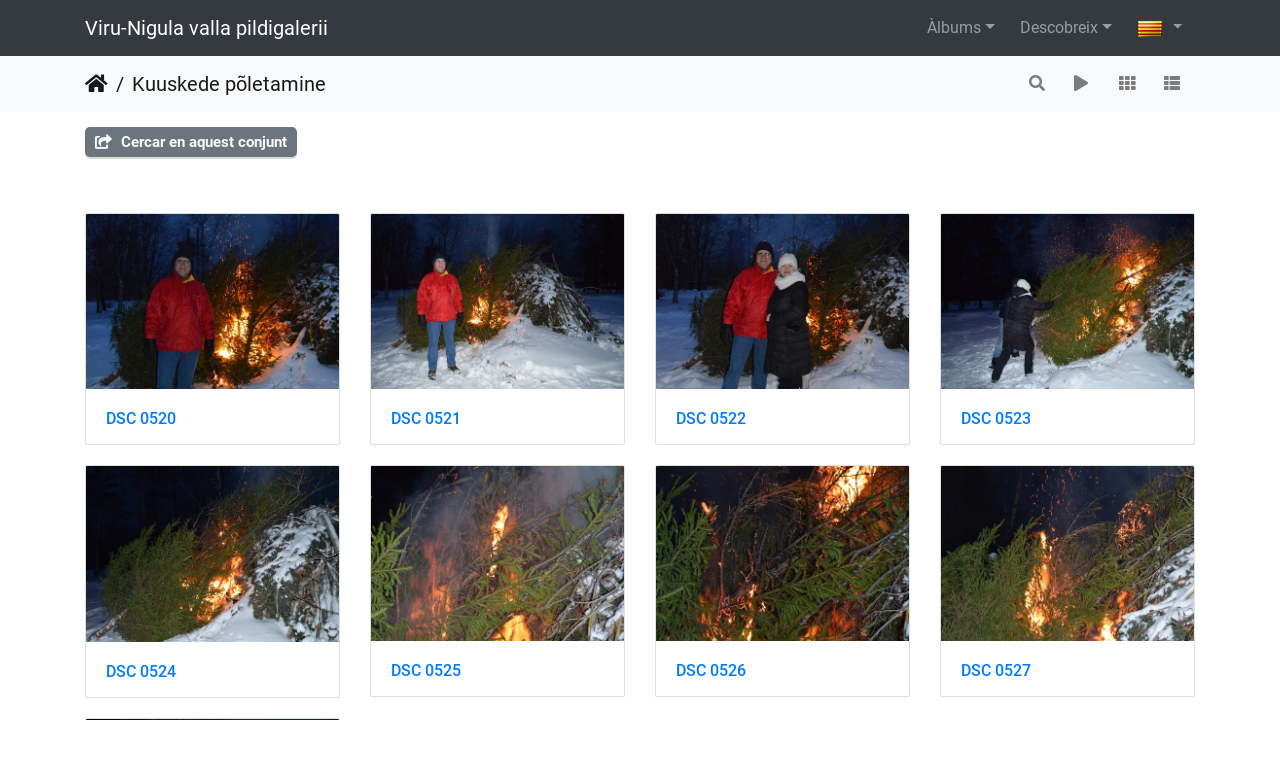

--- FILE ---
content_type: text/html; charset=utf-8
request_url: https://galerii.kunda.ee/index.php?/category/700/start-15&lang=ca_ES
body_size: 10595
content:
<!DOCTYPE html>
<html lang="ca" dir="ltr">
<head>
    <meta http-equiv="Content-Type" content="text/html; charset=utf-8">
    <meta name="generator" content="Piwigo (aka PWG), see piwigo.org">
    <meta name="viewport" content="width=device-width, initial-scale=1.0, maximum-scale=1.0, viewport-fit=cover">
    <meta name="mobile-web-app-capable" content="yes">
    <meta name="apple-mobile-web-app-capable" content="yes">
    <meta name="apple-mobile-web-app-status-bar-style" content="black-translucent">
    <meta http-equiv="X-UA-Compatible" content="IE=edge">
    <meta name="description" content="Kuuskede põletamine">

    <title>Kuuskede põletamine | Viru-Nigula valla pildigalerii</title>
    <link rel="shortcut icon" type="image/x-icon" href="themes/default/icon/favicon.ico">
    <link rel="icon" sizes="192x192" href="themes/bootstrap_darkroom/img/logo.png">
    <link rel="apple-touch-icon" sizes="192x192" href="themes/bootstrap_darkroom/img/logo.png">
    <link rel="start" title="Inici" href="/" >
    <link rel="search" title="Cerca" href="search.php">
    <link rel="canonical" href="index.php?/category/700/start-15">

     <link rel="stylesheet" type="text/css" href="_data/combined/1cqirp2.css">

</head>

<body id="theCategoryPage" class="section-categories category-700 "  data-infos='{"section":"categories","category_id":"700"}'>

<div id="wrapper">
        <nav class="navbar navbar-expand-lg navbar-main bg-dark navbar-dark">
            <div class="container">
                <a class="navbar-brand mr-auto" href="/">Viru-Nigula valla pildigalerii</a>
                <button type="button" class="navbar-toggler" data-toggle="collapse" data-target="#navbar-menubar" aria-controls="navbar-menubar" aria-expanded="false" aria-label="Toggle navigation">
                    <span class="fas fa-bars"></span>
                </button>
                <div class="collapse navbar-collapse" id="navbar-menubar">
<!-- Start of menubar.tpl -->
<ul class="navbar-nav ml-auto">
<li id="categoriesDropdownMenu" class="nav-item dropdown">
    <a href="#" class="nav-link dropdown-toggle" data-toggle="dropdown">Àlbums</a>
    <div class="dropdown-menu dropdown-menu-right" role="menu">
        <a class="dropdown-item" data-level="0" href="index.php?/category/735">
            Viru-Nigula valla beebide lusikapidu
            <span class="badge badge-secondary ml-2" title="327 fotos en aquest àlbum">327</span>
        </a>
        <a class="dropdown-item" data-level="0" href="index.php?/category/734">
            EV 107 Viru-Nigula valla pidulik aktus ja peoõhtu
            <span class="badge badge-secondary ml-2" title="704 fotos en aquest àlbum">704</span>
        </a>
        <a class="dropdown-item" data-level="0" href="index.php?/category/733">
            Aseri vabaajakeskus 50
            <span class="badge badge-secondary ml-2" title="76 fotos en aquest àlbum">76</span>
        </a>
        <a class="dropdown-item" data-level="0" href="index.php?/category/732">
            EV106 Viru-Nigula valla kontsert-aktus
            <span class="badge badge-secondary ml-2" title="368 fotos en aquest àlbum">368</span>
        </a>
        <a class="dropdown-item" data-level="0" href="index.php?/category/731">
            Elagu Eesti!
            <span class="badge badge-secondary ml-2" title="134 fotos en aquest àlbum">134</span>
        </a>
        <a class="dropdown-item" data-level="0" href="index.php?/category/730">
            EV105 Viru-Nigula valla vastuvõtt Kunda linna klubis
            <span class="badge badge-secondary ml-2" title="211 fotos en aquest àlbum">211</span>
        </a>
        <a class="dropdown-item" data-level="0" href="index.php?/category/729">
            Aseri XXV suvemängud
            <span class="badge badge-secondary ml-2" title="189 fotos en aquest àlbum">189</span>
        </a>
        <a class="dropdown-item" data-level="0" href="index.php?/category/728">
            Maarja puhkeala avamine
            <span class="badge badge-secondary ml-2" title="11 fotos en aquest àlbum">11</span>
        </a>
        <a class="dropdown-item" data-level="0" href="index.php?/category/727">
            Sõbralaat 2021 Kunda rannas
            <span class="badge badge-secondary ml-2" title="584 fotos en aquest àlbum">584</span>
        </a>
        <a class="dropdown-item" data-level="0" href="index.php?/category/726">
            Viru-Nigula koduloomuuseum
            <span class="badge badge-secondary ml-2" title="70 fotos en aquest àlbum">70</span>
        </a>
        <a class="dropdown-item" data-level="0" href="index.php?/category/725">
            Kodupaigapäev 2021
            <span class="badge badge-secondary ml-2" title="30 fotos en aquest àlbum">30</span>
        </a>
        <a class="dropdown-item" data-level="0" href="index.php?/category/724">
            Puuistutustalgud
            <span class="badge badge-secondary ml-2" title="66 fotos en aquest àlbum">66</span>
        </a>
        <a class="dropdown-item" data-level="0" href="index.php?/category/723">
            Aseri 24. Suvemängud
            <span class="badge badge-secondary ml-2" title="279 fotos en aquest àlbum">279</span>
        </a>
        <a class="dropdown-item" data-level="0" href="index.php?/category/722">
            30. Kunda linna jooks
            <span class="badge badge-secondary ml-2" title="474 fotos en aquest àlbum">474</span>
        </a>
        <a class="dropdown-item" data-level="0" href="index.php?/category/721">
            ETKA Andras 30 ... elukestva õppe puude istutamine
            <span class="badge badge-secondary ml-2" title="19 fotos en aquest àlbum">19</span>
        </a>
        <a class="dropdown-item" data-level="0" href="index.php?/category/720">
            22. Aseri savijooks
            <span class="badge badge-secondary ml-2" title="90 fotos en aquest àlbum">90</span>
        </a>
        <a class="dropdown-item" data-level="0" href="index.php?/category/719">
            Eesti Mereluulepidu Kunda rannas
            <span class="badge badge-secondary ml-2" title="106 fotos en aquest àlbum">106</span>
        </a>
        <a class="dropdown-item" data-level="0" href="index.php?/category/718">
            Aseri võrkpalliplatsi avamine ja Viru-Nigula valla rannavolle suveturniir V etapp
            <span class="badge badge-secondary ml-2" title="75 fotos en aquest àlbum">75</span>
        </a>
        <a class="dropdown-item" data-level="0" href="index.php?/category/717">
            Eesti Omavalitsuste Talimängud Viru-Nigula vallas
            <span class="badge badge-secondary ml-2" title="192 fotos en aquest àlbum">192</span>
        </a>
        <a class="dropdown-item" data-level="0" href="index.php?/category/716">
            Eesti Vabariigi 102 aastapäevale pühendatud vastuvõtt
            <span class="badge badge-secondary ml-2" title="157 fotos en aquest àlbum">157</span>
        </a>
        <a class="dropdown-item" data-level="0" href="index.php?/category/715">
            Aseri Vabaajakeskuse 45. aastapäev "Uskudes võimalustesse"
            <span class="badge badge-secondary ml-2" title="283 fotos en aquest àlbum">283</span>
        </a>
        <a class="dropdown-item" data-level="0" href="index.php?/category/713">
            Rannu-Kõrtsialuse kergliiklustee avamine
            <span class="badge badge-secondary ml-2" title="19 fotos en aquest àlbum">19</span>
        </a>
        <a class="dropdown-item" data-level="0" href="index.php?/category/712">
            Aseri Kool 114
            <span class="badge badge-secondary ml-2" title="38 fotos en aquest àlbum">38</span>
        </a>
        <a class="dropdown-item" data-level="0" href="index.php?/category/710">
            Aseri XXI Savijooks
            <span class="badge badge-secondary ml-2" title="161 fotos en aquest àlbum">161</span>
        </a>
        <a class="dropdown-item" data-level="0" href="index.php?/category/711">
            Esimene koolipäev Aseri Koolis
            <span class="badge badge-secondary ml-2" title="252 fotos en aquest àlbum">252</span>
        </a>
        <a class="dropdown-item" data-level="0" href="index.php?/category/709">
            45 aastapäeva kontsert-aktus
            <span class="badge badge-secondary ml-2" title="98 fotos en aquest àlbum">98</span>
        </a>
        <a class="dropdown-item" data-level="0" href="index.php?/category/708">
            Aseri XXIII Suvemängud
            <span class="badge badge-secondary ml-2" title="216 fotos en aquest àlbum">216</span>
        </a>
        <a class="dropdown-item" data-level="0" href="index.php?/category/707">
            Talgupäev
            <span class="badge badge-secondary ml-2" title="44 fotos en aquest àlbum">44</span>
        </a>
        <a class="dropdown-item" data-level="0" href="index.php?/category/706">
            Volbriöö
            <span class="badge badge-secondary ml-2" title="103 fotos en aquest àlbum">103</span>
        </a>
        <a class="dropdown-item" data-level="0" href="index.php?/category/705">
            Lõbus perepäev
            <span class="badge badge-secondary ml-2" title="79 fotos en aquest àlbum">79</span>
        </a>
        <a class="dropdown-item" data-level="0" href="index.php?/category/703">
            Stiilipidu
            <span class="badge badge-secondary ml-2" title="163 fotos en aquest àlbum">163</span>
        </a>
        <a class="dropdown-item" data-level="0" href="index.php?/category/702">
            Sõbrapäev
            <span class="badge badge-secondary ml-2" title="27 fotos en aquest àlbum">27</span>
        </a>
        <a class="dropdown-item" data-level="0" href="index.php?/category/701">
            Esinemine Talvemuusikapäeval
            <span class="badge badge-secondary ml-2" title="12 fotos en aquest àlbum">12</span>
        </a>
        <a class="dropdown-item" data-level="0" href="index.php?/category/704">
            Tähtede lava 2019
            <span class="badge badge-secondary ml-2" title="18 fotos en aquest àlbum">18</span>
        </a>
        <a class="dropdown-item active" data-level="0" href="index.php?/category/700">
            Kuuskede põletamine
            <span class="badge badge-secondary ml-2" title="24 fotos en aquest àlbum">24</span>
        </a>
        <a class="dropdown-item" data-level="0" href="index.php?/category/699">
            Neda
            <span class="badge badge-secondary ml-2" title="57 fotos en aquest àlbum">57</span>
        </a>
        <a class="dropdown-item" data-level="0" href="index.php?/category/694">
            Tallinna Sparta spordiklubi jõusaali peatreeneri Argo Aderi näidistreening
            <span class="badge badge-secondary ml-2" title="10 fotos en aquest àlbum">10</span>
        </a>
        <a class="dropdown-item" data-level="0" href="index.php?/category/693">
            Männituka hobi- ja hobutalus jõuluimet otsides
            <span class="badge badge-secondary ml-2" title="35 fotos en aquest àlbum">35</span>
        </a>
        <a class="dropdown-item" data-level="0" href="index.php?/category/692">
            Jõululaat 
            <span class="badge badge-secondary ml-2" title="31 fotos en aquest àlbum">31</span>
        </a>
        <a class="dropdown-item" data-level="0" href="index.php?/category/698">
            Jõulumaa
            <span class="badge badge-secondary ml-2" title="262 fotos en aquest àlbum">262</span>
        </a>
        <a class="dropdown-item" data-level="0" href="index.php?/category/697">
            1 advent
            <span class="badge badge-secondary ml-2" title="57 fotos en aquest àlbum">57</span>
        </a>
        <a class="dropdown-item" data-level="0" href="index.php?/category/695">
            Aseri Rahvamaja 40
            <span class="badge badge-secondary ml-2" title="234 fotos en aquest àlbum">234</span>
        </a>
        <a class="dropdown-item" data-level="0" href="index.php?/category/690">
            Aseri Kool 113
            <span class="badge badge-secondary ml-2" title="19 fotos en aquest àlbum">19</span>
        </a>
        <a class="dropdown-item" data-level="0" href="index.php?/category/696">
            Isadepäev
            <span class="badge badge-secondary ml-2" title="12 fotos en aquest àlbum">12</span>
        </a>
        <a class="dropdown-item" data-level="0" href="index.php?/category/689">
            Moldova päev Aseri Koolis
            <span class="badge badge-secondary ml-2" title="59 fotos en aquest àlbum">59</span>
        </a>
        <a class="dropdown-item" data-level="0" href="index.php?/category/687">
            Vanavanemate päev
            <span class="badge badge-secondary ml-2" title="47 fotos en aquest àlbum">47</span>
        </a>
        <a class="dropdown-item" data-level="0" href="index.php?/category/686">
            Aseri XX Savijooks
            <span class="badge badge-secondary ml-2" title="116 fotos en aquest àlbum">116</span>
        </a>
        <a class="dropdown-item" data-level="0" href="index.php?/category/684">
            Esimene koolipäev
            <span class="badge badge-secondary ml-2" title="64 fotos en aquest àlbum">64</span>
        </a>
        <a class="dropdown-item" data-level="0" href="index.php?/category/681">
            Matk Aidu karjääris
            <span class="badge badge-secondary ml-2" title="49 fotos en aquest àlbum">49</span>
        </a>
        <a class="dropdown-item" data-level="0" href="index.php?/category/682">
            Soomes Karvia päevadel 
            <span class="badge badge-secondary ml-2" title="85 fotos en aquest àlbum">85</span>
        </a>
        <a class="dropdown-item" data-level="0" href="index.php?/category/683">
            Viru-Nigula vald
            <span class="badge badge-secondary ml-2" title="21 fotos en aquest àlbum">21</span>
        </a>
        <a class="dropdown-item" data-level="0" href="index.php?/category/617">
            Ebahariliku muusika festival
            <span class="badge badge-secondary ml-2" title="87 fotos en aquest àlbum">87</span>
        </a>
        <a class="dropdown-item" data-level="0" href="index.php?/category/680">
            Moldova Vabariigi Criuleni maakonna delegatsiooniga Toila Oru pargis ja Narvas
            <span class="badge badge-secondary ml-2" title="27 fotos en aquest àlbum">27</span>
        </a>
        <a class="dropdown-item" data-level="0" href="index.php?/category/615">
            Mere- ja perepäev 2018
            <span class="badge badge-secondary ml-2" title="77 fotos en aquest àlbum">77</span>
        </a>
        <a class="dropdown-item" data-level="0" href="index.php?/category/438">
            Sõbralaat 2018
            <span class="badge badge-secondary ml-2" title="180 fotos en aquest àlbum">180</span>
        </a>
        <a class="dropdown-item" data-level="0" href="index.php?/category/420">
            Jaanipäev
            <span class="badge badge-secondary ml-2" title="83 fotos en aquest àlbum">83</span>
        </a>
        <a class="dropdown-item" data-level="0" href="index.php?/category/405">
            Aseri XXII Suvemängud
            <span class="badge badge-secondary ml-2" title="217 fotos en aquest àlbum">217</span>
        </a>
        <a class="dropdown-item" data-level="0" href="index.php?/category/155">
            Aseri Rahvamaja kollektiivide juubelikontsert
            <span class="badge badge-secondary ml-2" title="91 fotos en aquest àlbum">91</span>
        </a>
        <a class="dropdown-item" data-level="0" href="index.php?/category/154">
            Kunda Linnaorkestri kontsert
            <span class="badge badge-secondary ml-2" title="21 fotos en aquest àlbum">21</span>
        </a>
        <a class="dropdown-item" data-level="0" href="index.php?/category/153">
            Ballett
            <span class="badge badge-secondary ml-2" title="81 fotos en aquest àlbum">81</span>
        </a>
        <a class="dropdown-item" data-level="0" href="index.php?/category/152">
            Eestetika ja tantsukooli kevade kontsert
            <span class="badge badge-secondary ml-2" title="109 fotos en aquest àlbum">109</span>
        </a>
        <a class="dropdown-item" data-level="0" href="index.php?/category/151">
            Emadepäev
            <span class="badge badge-secondary ml-2" title="57 fotos en aquest àlbum">57</span>
        </a>
        <a class="dropdown-item" data-level="0" href="index.php?/category/393">
            ELTL Laste GP finaal Aseris
            <span class="badge badge-secondary ml-2" title="60 fotos en aquest àlbum">60</span>
        </a>
        <a class="dropdown-item" data-level="0" href="index.php?/category/404">
            Koristustalgud "Teeme Ära"
            <span class="badge badge-secondary ml-2" title="24 fotos en aquest àlbum">24</span>
        </a>
        <a class="dropdown-item" data-level="0" href="index.php?/category/150">
            Kiik
            <span class="badge badge-secondary ml-2" title="106 fotos en aquest àlbum">106</span>
        </a>
        <a class="dropdown-item" data-level="0" href="index.php?/category/392">
            IV rahvusvaheline lauatennisepäev Aseris
            <span class="badge badge-secondary ml-2" title="153 fotos en aquest àlbum">153</span>
        </a>
        <a class="dropdown-item" data-level="0" href="index.php?/category/149">
            Teatripäev
            <span class="badge badge-secondary ml-2" title="98 fotos en aquest àlbum">98</span>
        </a>
        <a class="dropdown-item" data-level="0" href="index.php?/category/148">
            MOESHOW
            <span class="badge badge-secondary ml-2" title="163 fotos en aquest àlbum">163</span>
        </a>
        <a class="dropdown-item" data-level="0" href="index.php?/category/3">
            Viru-Nigula vald
            <span class="badge badge-secondary ml-2" title="26 fotos en aquest àlbum">26</span>
        </a>
        <div class="dropdown-divider"></div>
        <div class="dropdown-header">8517 fotos</div>
    </div>
</li>
    <li class="nav-item dropdown">                                                                                                                                                   
        <a href="#" class="nav-link dropdown-toggle" data-toggle="dropdown">Descobreix</a>
        <div class="dropdown-menu dropdown-menu-right" role="menu">
      <div class="dropdown-header">
        <form class="navbar-form" role="search" action="qsearch.php" method="get" id="quicksearch" onsubmit="return this.q.value!='' && this.q.value!=qsearch_prompt;">
            <div class="form-group">
                <input type="text" name="q" id="qsearchInput" class="form-control" placeholder="Cerca ràpida" />
            </div>
        </form>
      </div>
      <div class="dropdown-divider"></div>
      <a class="dropdown-item" href="tags.php" title="visualitza les etiquetes disponibles">Etiquetes
          <span class="badge badge-secondary ml-2">0</span>      </a>
      <a class="dropdown-item" href="search.php" title="cerca" rel="search">Cerca
                </a>
      <a class="dropdown-item" href="about.php" title="Quant al Piwigo">Quant a
                </a>
      <a class="dropdown-item" href="notification.php" title="Canal RSS" rel="nofollow">Notificacions RSS
                </a>
            <div class="dropdown-divider"></div>
		<a class="dropdown-item" href="index.php?/most_visited" title="visualitza les fotos més visitades">Més visitades</a>
		<a class="dropdown-item" href="index.php?/recent_pics" title="visualitza les fotos més recents">Fotos recents</a>
		<a class="dropdown-item" href="index.php?/recent_cats" title="Visualitza els àlbums actualitzats recentment">Àlbums recents</a>
		<a class="dropdown-item" href="random.php" title="visualitza un conjunt de fotos aleatòries" rel="nofollow">Fotos aleatòries</a>
		<a class="dropdown-item" href="index.php?/created-monthly-calendar" title="visualitza cada dia amb les fotos, mes a mes" rel="nofollow">Calendari</a>
        </div>
    </li>

</ul>
<!-- End of menubar.tpl -->

                </div>
            </div>
        </nav>





<!-- End of header.tpl -->
<!-- Start of index.tpl -->



    <nav class="navbar navbar-expand-lg navbar-contextual navbar-light bg-light sticky-top mb-2">
        <div class="container">
            <div class="navbar-brand mr-auto">
                <div class="nav-breadcrumb d-inline-flex"><a class="nav-breadcrumb-item" href="/">Inici</a><a class="nav-breadcrumb-item" href="index.php?/category/700">Kuuskede põletamine</a></div>

  
            </div>
            <button type="button" class="navbar-toggler" data-toggle="collapse" data-target="#secondary-navbar" aria-controls="secondary-navbar" aria-expanded="false" aria-label="Toggle navigation">
                <span class="fas fa-bars"></span>
            </button>
            <div class="navbar-collapse collapse justify-content-end" id="secondary-navbar">
                <ul class="navbar-nav">
    <li id="cmdSearchInSet" class="nav-item">
        <a href="search.php?cat_id=700" title="Cercar en aquest conjunt" class="pwg-state-default pwg-button nav-link"  rel="nofollow">
            <i class="fas fa-search"></i>
            <span class="pwg-button-text">Cercar en aquest conjunt</span>
        </a>
    </li>
                
                    <li class="nav-item">
                        <a class="nav-link" href="javascript:;" id="startSlideshow" title="Presentació de diapositives" rel="nofollow">
                            <i class="fas fa-play fa-fw" aria-hidden="true"></i><span class="d-lg-none ml-2 text-capitalize">Presentació de diapositives</span>
                        </a>
                    </li>
<li id="languageSwitch" class="nav-item dropdown">
    <a href="#" class="nav-link dropdown-toggle" data-toggle="dropdown">
        <span class="pwg-icon langflag-ca_ES">&nbsp;</span><span class="pwg-button-text">Idioma</span>
    </a>
    <div class="dropdown-menu dropdown-menu-right" role="menu">
        <a class="dropdown-item" href="index.php?/category/700/start-15&amp;lang=af_ZA">
                <span class="pwg-icon langflag-af_ZA">&nbsp;</span><span class="langflag-text-ltf">Afrikaans </span>
        </a>
        <a class="dropdown-item" href="index.php?/category/700/start-15&amp;lang=es_AR">
                <span class="pwg-icon langflag-es_AR">&nbsp;</span><span class="langflag-text-ltf">Argentina </span>
        </a>
        <a class="dropdown-item" href="index.php?/category/700/start-15&amp;lang=az_AZ">
                <span class="pwg-icon langflag-az_AZ">&nbsp;</span><span class="langflag-text-ltf">Azərbaycanca </span>
        </a>
        <a class="dropdown-item" href="index.php?/category/700/start-15&amp;lang=id_ID">
                <span class="pwg-icon langflag-id_ID">&nbsp;</span><span class="langflag-text-ltf">Bahasa Indonesia </span>
        </a>
        <a class="dropdown-item" href="index.php?/category/700/start-15&amp;lang=pt_BR">
                <span class="pwg-icon langflag-pt_BR">&nbsp;</span><span class="langflag-text-ltf">Brasil </span>
        </a>
        <a class="dropdown-item" href="index.php?/category/700/start-15&amp;lang=br_FR">
                <span class="pwg-icon langflag-br_FR">&nbsp;</span><span class="langflag-text-ltf">Brezhoneg </span>
        </a>
        <a class="dropdown-item active" href="index.php?/category/700/start-15&amp;lang=ca_ES">
                <span class="pwg-icon langflag-ca_ES">&nbsp;</span><span class="langflag-text-ltf">Català </span>
        </a>
        <a class="dropdown-item" href="index.php?/category/700/start-15&amp;lang=cs_CZ">
                <span class="pwg-icon langflag-cs_CZ">&nbsp;</span><span class="langflag-text-ltf">Česky </span>
        </a>
        <a class="dropdown-item" href="index.php?/category/700/start-15&amp;lang=da_DK">
                <span class="pwg-icon langflag-da_DK">&nbsp;</span><span class="langflag-text-ltf">Dansk </span>
        </a>
        <a class="dropdown-item" href="index.php?/category/700/start-15&amp;lang=de_DE">
                <span class="pwg-icon langflag-de_DE">&nbsp;</span><span class="langflag-text-ltf">Deutsch </span>
        </a>
        <a class="dropdown-item" href="index.php?/category/700/start-15&amp;lang=dv_MV">
                <span class="pwg-icon langflag-dv_MV">&nbsp;</span><span class="langflag-text-ltf">Dhivehi </span>
        </a>
        <a class="dropdown-item" href="index.php?/category/700/start-15&amp;lang=en_GB">
                <span class="pwg-icon langflag-en_GB">&nbsp;</span><span class="langflag-text-ltf">English </span>
        </a>
        <a class="dropdown-item" href="index.php?/category/700/start-15&amp;lang=en_UK">
                <span class="pwg-icon langflag-en_UK">&nbsp;</span><span class="langflag-text-ltf">English </span>
        </a>
        <a class="dropdown-item" href="index.php?/category/700/start-15&amp;lang=en_US">
                <span class="pwg-icon langflag-en_US">&nbsp;</span><span class="langflag-text-ltf">English </span>
        </a>
        <a class="dropdown-item" href="index.php?/category/700/start-15&amp;lang=es_ES">
                <span class="pwg-icon langflag-es_ES">&nbsp;</span><span class="langflag-text-ltf">Español </span>
        </a>
        <a class="dropdown-item" href="index.php?/category/700/start-15&amp;lang=eo_EO">
                <span class="pwg-icon langflag-eo_EO">&nbsp;</span><span class="langflag-text-ltf">Esperanto </span>
        </a>
        <a class="dropdown-item" href="index.php?/category/700/start-15&amp;lang=et_EE">
                <span class="pwg-icon langflag-et_EE">&nbsp;</span><span class="langflag-text-ltf">Estonian </span>
        </a>
        <a class="dropdown-item" href="index.php?/category/700/start-15&amp;lang=eu_ES">
                <span class="pwg-icon langflag-eu_ES">&nbsp;</span><span class="langflag-text-ltf">Euskara </span>
        </a>
        <a class="dropdown-item" href="index.php?/category/700/start-15&amp;lang=fi_FI">
                <span class="pwg-icon langflag-fi_FI">&nbsp;</span><span class="langflag-text-ltf">Finnish </span>
        </a>
        <a class="dropdown-item" href="index.php?/category/700/start-15&amp;lang=fr_FR">
                <span class="pwg-icon langflag-fr_FR">&nbsp;</span><span class="langflag-text-ltf">Français </span>
        </a>
        <a class="dropdown-item" href="index.php?/category/700/start-15&amp;lang=fr_CA">
                <span class="pwg-icon langflag-fr_CA">&nbsp;</span><span class="langflag-text-ltf">Français </span>
        </a>
        <a class="dropdown-item" href="index.php?/category/700/start-15&amp;lang=ga_IE">
                <span class="pwg-icon langflag-ga_IE">&nbsp;</span><span class="langflag-text-ltf">Gaeilge </span>
        </a>
        <a class="dropdown-item" href="index.php?/category/700/start-15&amp;lang=gl_ES">
                <span class="pwg-icon langflag-gl_ES">&nbsp;</span><span class="langflag-text-ltf">Galego </span>
        </a>
        <a class="dropdown-item" href="index.php?/category/700/start-15&amp;lang=hr_HR">
                <span class="pwg-icon langflag-hr_HR">&nbsp;</span><span class="langflag-text-ltf">Hrvatski </span>
        </a>
        <a class="dropdown-item" href="index.php?/category/700/start-15&amp;lang=is_IS">
                <span class="pwg-icon langflag-is_IS">&nbsp;</span><span class="langflag-text-ltf">Íslenska </span>
        </a>
        <a class="dropdown-item" href="index.php?/category/700/start-15&amp;lang=it_IT">
                <span class="pwg-icon langflag-it_IT">&nbsp;</span><span class="langflag-text-ltf">Italiano </span>
        </a>
        <a class="dropdown-item" href="index.php?/category/700/start-15&amp;lang=lv_LV">
                <span class="pwg-icon langflag-lv_LV">&nbsp;</span><span class="langflag-text-ltf">Latviešu </span>
        </a>
        <a class="dropdown-item" href="index.php?/category/700/start-15&amp;lang=lb_LU">
                <span class="pwg-icon langflag-lb_LU">&nbsp;</span><span class="langflag-text-ltf">Lëtzebuergesch </span>
        </a>
        <a class="dropdown-item" href="index.php?/category/700/start-15&amp;lang=lt_LT">
                <span class="pwg-icon langflag-lt_LT">&nbsp;</span><span class="langflag-text-ltf">Lietuviu </span>
        </a>
        <a class="dropdown-item" href="index.php?/category/700/start-15&amp;lang=hu_HU">
                <span class="pwg-icon langflag-hu_HU">&nbsp;</span><span class="langflag-text-ltf">Magyar </span>
        </a>
        <a class="dropdown-item" href="index.php?/category/700/start-15&amp;lang=ms_MY">
                <span class="pwg-icon langflag-ms_MY">&nbsp;</span><span class="langflag-text-ltf">Malay </span>
        </a>
        <a class="dropdown-item" href="index.php?/category/700/start-15&amp;lang=es_MX">
                <span class="pwg-icon langflag-es_MX">&nbsp;</span><span class="langflag-text-ltf">México </span>
        </a>
        <a class="dropdown-item" href="index.php?/category/700/start-15&amp;lang=nl_NL">
                <span class="pwg-icon langflag-nl_NL">&nbsp;</span><span class="langflag-text-ltf">Nederlands </span>
        </a>
        <a class="dropdown-item" href="index.php?/category/700/start-15&amp;lang=nb_NO">
                <span class="pwg-icon langflag-nb_NO">&nbsp;</span><span class="langflag-text-ltf">Norsk bokmål </span>
        </a>
        <a class="dropdown-item" href="index.php?/category/700/start-15&amp;lang=nn_NO">
                <span class="pwg-icon langflag-nn_NO">&nbsp;</span><span class="langflag-text-ltf">Norwegian nynorsk </span>
        </a>
        <a class="dropdown-item" href="index.php?/category/700/start-15&amp;lang=pl_PL">
                <span class="pwg-icon langflag-pl_PL">&nbsp;</span><span class="langflag-text-ltf">Polski </span>
        </a>
        <a class="dropdown-item" href="index.php?/category/700/start-15&amp;lang=pt_PT">
                <span class="pwg-icon langflag-pt_PT">&nbsp;</span><span class="langflag-text-ltf">Português </span>
        </a>
        <a class="dropdown-item" href="index.php?/category/700/start-15&amp;lang=ro_RO">
                <span class="pwg-icon langflag-ro_RO">&nbsp;</span><span class="langflag-text-ltf">Română </span>
        </a>
        <a class="dropdown-item" href="index.php?/category/700/start-15&amp;lang=sl_SI">
                <span class="pwg-icon langflag-sl_SI">&nbsp;</span><span class="langflag-text-ltf">Slovenšcina </span>
        </a>
        <a class="dropdown-item" href="index.php?/category/700/start-15&amp;lang=sk_SK">
                <span class="pwg-icon langflag-sk_SK">&nbsp;</span><span class="langflag-text-ltf">Slovensky </span>
        </a>
        <a class="dropdown-item" href="index.php?/category/700/start-15&amp;lang=sh_RS">
                <span class="pwg-icon langflag-sh_RS">&nbsp;</span><span class="langflag-text-ltf">Srpski </span>
        </a>
        <a class="dropdown-item" href="index.php?/category/700/start-15&amp;lang=sv_SE">
                <span class="pwg-icon langflag-sv_SE">&nbsp;</span><span class="langflag-text-ltf">Svenska </span>
        </a>
        <a class="dropdown-item" href="index.php?/category/700/start-15&amp;lang=vi_VN">
                <span class="pwg-icon langflag-vi_VN">&nbsp;</span><span class="langflag-text-ltf">Tiếng Việt </span>
        </a>
        <a class="dropdown-item" href="index.php?/category/700/start-15&amp;lang=tr_TR">
                <span class="pwg-icon langflag-tr_TR">&nbsp;</span><span class="langflag-text-ltf">Türkçe </span>
        </a>
        <a class="dropdown-item" href="index.php?/category/700/start-15&amp;lang=wo_SN">
                <span class="pwg-icon langflag-wo_SN">&nbsp;</span><span class="langflag-text-ltf">Wolof </span>
        </a>
        <a class="dropdown-item" href="index.php?/category/700/start-15&amp;lang=el_GR">
                <span class="pwg-icon langflag-el_GR">&nbsp;</span><span class="langflag-text-ltf">Ελληνικά </span>
        </a>
        <a class="dropdown-item" href="index.php?/category/700/start-15&amp;lang=bg_BG">
                <span class="pwg-icon langflag-bg_BG">&nbsp;</span><span class="langflag-text-ltf">Български </span>
        </a>
        <a class="dropdown-item" href="index.php?/category/700/start-15&amp;lang=mk_MK">
                <span class="pwg-icon langflag-mk_MK">&nbsp;</span><span class="langflag-text-ltf">Македонски </span>
        </a>
        <a class="dropdown-item" href="index.php?/category/700/start-15&amp;lang=mn_MN">
                <span class="pwg-icon langflag-mn_MN">&nbsp;</span><span class="langflag-text-ltf">Монгол </span>
        </a>
        <a class="dropdown-item" href="index.php?/category/700/start-15&amp;lang=ru_RU">
                <span class="pwg-icon langflag-ru_RU">&nbsp;</span><span class="langflag-text-ltf">Русский </span>
        </a>
        <a class="dropdown-item" href="index.php?/category/700/start-15&amp;lang=sr_RS">
                <span class="pwg-icon langflag-sr_RS">&nbsp;</span><span class="langflag-text-ltf">Српски </span>
        </a>
        <a class="dropdown-item" href="index.php?/category/700/start-15&amp;lang=uk_UA">
                <span class="pwg-icon langflag-uk_UA">&nbsp;</span><span class="langflag-text-ltf">Українська </span>
        </a>
        <a class="dropdown-item" href="index.php?/category/700/start-15&amp;lang=he_IL">
                <span class="pwg-icon langflag-he_IL">&nbsp;</span><span class="langflag-text-ltf">עברית </span>
        </a>
        <a class="dropdown-item" href="index.php?/category/700/start-15&amp;lang=ar_EG">
                <span class="pwg-icon langflag-ar_EG">&nbsp;</span><span class="langflag-text-ltf">العربية (مصر) </span>
        </a>
        <a class="dropdown-item" href="index.php?/category/700/start-15&amp;lang=ar_SA">
                <span class="pwg-icon langflag-ar_SA">&nbsp;</span><span class="langflag-text-ltf">العربية </span>
        </a>
        <a class="dropdown-item" href="index.php?/category/700/start-15&amp;lang=ar_MA">
                <span class="pwg-icon langflag-ar_MA">&nbsp;</span><span class="langflag-text-ltf">العربية </span>
        </a>
        <a class="dropdown-item" href="index.php?/category/700/start-15&amp;lang=fa_IR">
                <span class="pwg-icon langflag-fa_IR">&nbsp;</span><span class="langflag-text-ltf">پارسی </span>
        </a>
        <a class="dropdown-item" href="index.php?/category/700/start-15&amp;lang=kok_IN">
                <span class="pwg-icon langflag-kok_IN">&nbsp;</span><span class="langflag-text-ltf">कोंकणी </span>
        </a>
        <a class="dropdown-item" href="index.php?/category/700/start-15&amp;lang=bn_IN">
                <span class="pwg-icon langflag-bn_IN">&nbsp;</span><span class="langflag-text-ltf">বাংলা</span>
        </a>
        <a class="dropdown-item" href="index.php?/category/700/start-15&amp;lang=gu_IN">
                <span class="pwg-icon langflag-gu_IN">&nbsp;</span><span class="langflag-text-ltf">ગુજરાતી</span>
        </a>
        <a class="dropdown-item" href="index.php?/category/700/start-15&amp;lang=ta_IN">
                <span class="pwg-icon langflag-ta_IN">&nbsp;</span><span class="langflag-text-ltf">தமிழ் </span>
        </a>
        <a class="dropdown-item" href="index.php?/category/700/start-15&amp;lang=kn_IN">
                <span class="pwg-icon langflag-kn_IN">&nbsp;</span><span class="langflag-text-ltf">ಕನ್ನಡ </span>
        </a>
        <a class="dropdown-item" href="index.php?/category/700/start-15&amp;lang=th_TH">
                <span class="pwg-icon langflag-th_TH">&nbsp;</span><span class="langflag-text-ltf">ภาษาไทย </span>
        </a>
        <a class="dropdown-item" href="index.php?/category/700/start-15&amp;lang=ka_GE">
                <span class="pwg-icon langflag-ka_GE">&nbsp;</span><span class="langflag-text-ltf">ქართული </span>
        </a>
        <a class="dropdown-item" href="index.php?/category/700/start-15&amp;lang=km_KH">
                <span class="pwg-icon langflag-km_KH">&nbsp;</span><span class="langflag-text-ltf">ខ្មែរ </span>
        </a>
        <a class="dropdown-item" href="index.php?/category/700/start-15&amp;lang=zh_TW">
                <span class="pwg-icon langflag-zh_TW">&nbsp;</span><span class="langflag-text-ltf">中文 (繁體) </span>
        </a>
        <a class="dropdown-item" href="index.php?/category/700/start-15&amp;lang=zh_HK">
                <span class="pwg-icon langflag-zh_HK">&nbsp;</span><span class="langflag-text-ltf">中文 (香港) </span>
        </a>
        <a class="dropdown-item" href="index.php?/category/700/start-15&amp;lang=ja_JP">
                <span class="pwg-icon langflag-ja_JP">&nbsp;</span><span class="langflag-text-ltf">日本語 </span>
        </a>
        <a class="dropdown-item" href="index.php?/category/700/start-15&amp;lang=zh_CN">
                <span class="pwg-icon langflag-zh_CN">&nbsp;</span><span class="langflag-text-ltf">简体中文 </span>
        </a>
        <a class="dropdown-item" href="index.php?/category/700/start-15&amp;lang=ko_KR">
                <span class="pwg-icon langflag-ko_KR">&nbsp;</span><span class="langflag-text-ltf">한국어 </span>
        </a>
    </div>
</li>



                    <li id="btn-grid" class="nav-item">
                        <a class="nav-link" href="javascript:;" title="Vista de reixeta">
                            <i class="fas fa-th fa-fw"></i><span class="d-lg-none ml-2">Vista de reixeta</span>
                        </a>
                    </li>
                    <li id="btn-list" class="nav-item">
                        <a class="nav-link" href="javascript:;" title="Vista de llista">
                            <i class="fas fa-th-list fa-fw"></i><span class="d-lg-none ml-2">Vista de llista</span>
                        </a>
                    </li>
                </ul>
            </div>
        </div>
    </nav>




<div class="container">



    <div class="mcs-side-results search-in-set-button ">
      <div>
        <p><a href="search.php?cat_id=700" class="" rel="nofollow">
        <i class="fas fa-share-square"></i>
        Cercar en aquest conjunt</a></p>
      </div>
    </div>

    <div id="content" class="content-grid pt-3">




        <!-- Start of thumbnails -->
        <div id="thumbnails" class="row">



    
    
    
    

<div class="col-outer  col-xl-3 col-lg-4 col-md-6 col-sm-6 col-12" data-grid-classes=" col-xl-3 col-lg-4 col-md-6 col-sm-6 col-12">
    <div class="card card-thumbnail path-ext-jpg file-ext-jpg">
      <div class="h-100">
        <a href="picture.php?/45447/category/700" data-index="15" class="ripple">
            <img class="card-img-top thumb-img" src="_data/i/upload/2019/01/22/20190122111705-de655f03-cu_e520x360.jpg" alt="DSC 0520" title="DSC 0520 (1251 visites)">
        </a>
        <div class="card-body list-view-only">
            <h6 class="card-title">
                <a href="picture.php?/45447/category/700" class="ellipsis">DSC 0520</a>
            </h6>
        </div>
      </div>
    </div>
</div>



    
    
    
    

<div class="col-outer  col-xl-3 col-lg-4 col-md-6 col-sm-6 col-12" data-grid-classes=" col-xl-3 col-lg-4 col-md-6 col-sm-6 col-12">
    <div class="card card-thumbnail path-ext-jpg file-ext-jpg">
      <div class="h-100">
        <a href="picture.php?/45448/category/700" data-index="16" class="ripple">
            <img class="card-img-top thumb-img" src="_data/i/upload/2019/01/22/20190122111710-9e8b986e-cu_e520x360.jpg" alt="DSC 0521" title="DSC 0521 (1224 visites)">
        </a>
        <div class="card-body list-view-only">
            <h6 class="card-title">
                <a href="picture.php?/45448/category/700" class="ellipsis">DSC 0521</a>
            </h6>
        </div>
      </div>
    </div>
</div>



    
    
    
    

<div class="col-outer  col-xl-3 col-lg-4 col-md-6 col-sm-6 col-12" data-grid-classes=" col-xl-3 col-lg-4 col-md-6 col-sm-6 col-12">
    <div class="card card-thumbnail path-ext-jpg file-ext-jpg">
      <div class="h-100">
        <a href="picture.php?/45449/category/700" data-index="17" class="ripple">
            <img class="card-img-top thumb-img" src="_data/i/upload/2019/01/22/20190122111716-e64dbfc6-cu_e520x360.jpg" alt="DSC 0522" title="DSC 0522 (1243 visites)">
        </a>
        <div class="card-body list-view-only">
            <h6 class="card-title">
                <a href="picture.php?/45449/category/700" class="ellipsis">DSC 0522</a>
            </h6>
        </div>
      </div>
    </div>
</div>



    
    
    
    

<div class="col-outer  col-xl-3 col-lg-4 col-md-6 col-sm-6 col-12" data-grid-classes=" col-xl-3 col-lg-4 col-md-6 col-sm-6 col-12">
    <div class="card card-thumbnail path-ext-jpg file-ext-jpg">
      <div class="h-100">
        <a href="picture.php?/45450/category/700" data-index="18" class="ripple">
            <img class="card-img-top thumb-img" src="_data/i/upload/2019/01/22/20190122111722-5daf38f5-cu_e520x360.jpg" alt="DSC 0523" title="DSC 0523 (1248 visites)">
        </a>
        <div class="card-body list-view-only">
            <h6 class="card-title">
                <a href="picture.php?/45450/category/700" class="ellipsis">DSC 0523</a>
            </h6>
        </div>
      </div>
    </div>
</div>



    
    
    
    

<div class="col-outer  col-xl-3 col-lg-4 col-md-6 col-sm-6 col-12" data-grid-classes=" col-xl-3 col-lg-4 col-md-6 col-sm-6 col-12">
    <div class="card card-thumbnail path-ext-jpg file-ext-jpg">
      <div class="h-100">
        <a href="picture.php?/45451/category/700" data-index="19" class="ripple">
            <img class="card-img-top thumb-img" src="_data/i/upload/2019/01/22/20190122111727-69eaaabe-cu_e520x360.jpg" alt="DSC 0524" title="DSC 0524 (1375 visites)">
        </a>
        <div class="card-body list-view-only">
            <h6 class="card-title">
                <a href="picture.php?/45451/category/700" class="ellipsis">DSC 0524</a>
            </h6>
        </div>
      </div>
    </div>
</div>



    
    
    
    

<div class="col-outer  col-xl-3 col-lg-4 col-md-6 col-sm-6 col-12" data-grid-classes=" col-xl-3 col-lg-4 col-md-6 col-sm-6 col-12">
    <div class="card card-thumbnail path-ext-jpg file-ext-jpg">
      <div class="h-100">
        <a href="picture.php?/45452/category/700" data-index="20" class="ripple">
            <img class="card-img-top thumb-img" src="_data/i/upload/2019/01/22/20190122111733-23bbc85e-cu_e520x360.jpg" alt="DSC 0525" title="DSC 0525 (1335 visites)">
        </a>
        <div class="card-body list-view-only">
            <h6 class="card-title">
                <a href="picture.php?/45452/category/700" class="ellipsis">DSC 0525</a>
            </h6>
        </div>
      </div>
    </div>
</div>



    
    
    
    

<div class="col-outer  col-xl-3 col-lg-4 col-md-6 col-sm-6 col-12" data-grid-classes=" col-xl-3 col-lg-4 col-md-6 col-sm-6 col-12">
    <div class="card card-thumbnail path-ext-jpg file-ext-jpg">
      <div class="h-100">
        <a href="picture.php?/45453/category/700" data-index="21" class="ripple">
            <img class="card-img-top thumb-img" src="_data/i/upload/2019/01/22/20190122111739-d4ede534-cu_e520x360.jpg" alt="DSC 0526" title="DSC 0526 (1263 visites)">
        </a>
        <div class="card-body list-view-only">
            <h6 class="card-title">
                <a href="picture.php?/45453/category/700" class="ellipsis">DSC 0526</a>
            </h6>
        </div>
      </div>
    </div>
</div>



    
    
    
    

<div class="col-outer  col-xl-3 col-lg-4 col-md-6 col-sm-6 col-12" data-grid-classes=" col-xl-3 col-lg-4 col-md-6 col-sm-6 col-12">
    <div class="card card-thumbnail path-ext-jpg file-ext-jpg">
      <div class="h-100">
        <a href="picture.php?/45454/category/700" data-index="22" class="ripple">
            <img class="card-img-top thumb-img" src="_data/i/upload/2019/01/22/20190122111745-bb5f19b7-cu_e520x360.jpg" alt="DSC 0527" title="DSC 0527 (1314 visites)">
        </a>
        <div class="card-body list-view-only">
            <h6 class="card-title">
                <a href="picture.php?/45454/category/700" class="ellipsis">DSC 0527</a>
            </h6>
        </div>
      </div>
    </div>
</div>



    
    
    
    

<div class="col-outer  col-xl-3 col-lg-4 col-md-6 col-sm-6 col-12" data-grid-classes=" col-xl-3 col-lg-4 col-md-6 col-sm-6 col-12">
    <div class="card card-thumbnail path-ext-jpg file-ext-jpg">
      <div class="h-100">
        <a href="picture.php?/45455/category/700" data-index="23" class="ripple">
            <img class="card-img-top thumb-img" src="_data/i/upload/2019/01/22/20190122111750-5cdf478b-cu_e520x360.jpg" alt="DSC 0528" title="DSC 0528 (1295 visites)">
        </a>
        <div class="card-body list-view-only">
            <h6 class="card-title">
                <a href="picture.php?/45455/category/700" class="ellipsis">DSC 0528</a>
            </h6>
        </div>
      </div>
    </div>
</div>
</div>
        <div id="photoSwipeData">
            <a href="picture.php?/45432/category/700" data-index="0" data-name="DSC 0505" data-description="" data-src-medium="_data/i/upload/2019/01/22/20190122111539-14b9d04f-me.jpg" data-size-medium="1008 x 670" data-src-large="_data/i/upload/2019/01/22/20190122111539-14b9d04f-me.jpg" data-size-large="1008 x 670" data-src-xlarge="_data/i/upload/2019/01/22/20190122111539-14b9d04f-me.jpg" data-size-xlarge="1008 x 670"></a>
            <a href="picture.php?/45433/category/700" data-index="1" data-name="DSC 0506" data-description="" data-src-medium="_data/i/upload/2019/01/22/20190122111545-dabe5def-me.jpg" data-size-medium="1008 x 670" data-src-large="_data/i/upload/2019/01/22/20190122111545-dabe5def-me.jpg" data-size-large="1008 x 670" data-src-xlarge="_data/i/upload/2019/01/22/20190122111545-dabe5def-me.jpg" data-size-xlarge="1008 x 670"></a>
            <a href="picture.php?/45434/category/700" data-index="2" data-name="DSC 0507" data-description="" data-src-medium="_data/i/upload/2019/01/22/20190122111551-33665e8c-me.jpg" data-size-medium="1008 x 670" data-src-large="_data/i/upload/2019/01/22/20190122111551-33665e8c-me.jpg" data-size-large="1008 x 670" data-src-xlarge="_data/i/upload/2019/01/22/20190122111551-33665e8c-me.jpg" data-size-xlarge="1008 x 670"></a>
            <a href="picture.php?/45435/category/700" data-index="3" data-name="DSC 0508" data-description="" data-src-medium="_data/i/upload/2019/01/22/20190122111556-f620e378-me.jpg" data-size-medium="1008 x 670" data-src-large="_data/i/upload/2019/01/22/20190122111556-f620e378-me.jpg" data-size-large="1008 x 670" data-src-xlarge="_data/i/upload/2019/01/22/20190122111556-f620e378-me.jpg" data-size-xlarge="1008 x 670"></a>
            <a href="picture.php?/45436/category/700" data-index="4" data-name="DSC 0509" data-description="" data-src-medium="_data/i/upload/2019/01/22/20190122111602-9d226e43-me.jpg" data-size-medium="502 x 756" data-src-large="_data/i/upload/2019/01/22/20190122111602-9d226e43-me.jpg" data-size-large="502 x 756" data-src-xlarge="_data/i/upload/2019/01/22/20190122111602-9d226e43-me.jpg" data-size-xlarge="502 x 756"></a>
            <a href="picture.php?/45437/category/700" data-index="5" data-name="DSC 0510" data-description="" data-src-medium="_data/i/upload/2019/01/22/20190122111607-a50f5204-me.jpg" data-size-medium="502 x 756" data-src-large="_data/i/upload/2019/01/22/20190122111607-a50f5204-me.jpg" data-size-large="502 x 756" data-src-xlarge="_data/i/upload/2019/01/22/20190122111607-a50f5204-me.jpg" data-size-xlarge="502 x 756"></a>
            <a href="picture.php?/45438/category/700" data-index="6" data-name="DSC 0511" data-description="" data-src-medium="_data/i/upload/2019/01/22/20190122111613-447e637b-me.jpg" data-size-medium="1008 x 670" data-src-large="_data/i/upload/2019/01/22/20190122111613-447e637b-me.jpg" data-size-large="1008 x 670" data-src-xlarge="_data/i/upload/2019/01/22/20190122111613-447e637b-me.jpg" data-size-xlarge="1008 x 670"></a>
            <a href="picture.php?/45439/category/700" data-index="7" data-name="DSC 0512" data-description="" data-src-medium="_data/i/upload/2019/01/22/20190122111619-8aba14aa-me.jpg" data-size-medium="1008 x 670" data-src-large="_data/i/upload/2019/01/22/20190122111619-8aba14aa-me.jpg" data-size-large="1008 x 670" data-src-xlarge="_data/i/upload/2019/01/22/20190122111619-8aba14aa-me.jpg" data-size-xlarge="1008 x 670"></a>
            <a href="picture.php?/45440/category/700" data-index="8" data-name="DSC 0513" data-description="" data-src-medium="_data/i/upload/2019/01/22/20190122111625-5ed5a9d0-me.jpg" data-size-medium="1008 x 670" data-src-large="_data/i/upload/2019/01/22/20190122111625-5ed5a9d0-me.jpg" data-size-large="1008 x 670" data-src-xlarge="_data/i/upload/2019/01/22/20190122111625-5ed5a9d0-me.jpg" data-size-xlarge="1008 x 670"></a>
            <a href="picture.php?/45441/category/700" data-index="9" data-name="DSC 0514" data-description="" data-src-medium="_data/i/upload/2019/01/22/20190122111631-15b77d61-me.jpg" data-size-medium="1008 x 670" data-src-large="_data/i/upload/2019/01/22/20190122111631-15b77d61-me.jpg" data-size-large="1008 x 670" data-src-xlarge="_data/i/upload/2019/01/22/20190122111631-15b77d61-me.jpg" data-size-xlarge="1008 x 670"></a>
            <a href="picture.php?/45442/category/700" data-index="10" data-name="DSC 0515" data-description="" data-src-medium="_data/i/upload/2019/01/22/20190122111636-6f1bdee9-me.jpg" data-size-medium="1008 x 670" data-src-large="_data/i/upload/2019/01/22/20190122111636-6f1bdee9-me.jpg" data-size-large="1008 x 670" data-src-xlarge="_data/i/upload/2019/01/22/20190122111636-6f1bdee9-me.jpg" data-size-xlarge="1008 x 670"></a>
            <a href="picture.php?/45443/category/700" data-index="11" data-name="DSC 0516" data-description="" data-src-medium="_data/i/upload/2019/01/22/20190122111642-cdf4ca22-me.jpg" data-size-medium="1008 x 670" data-src-large="_data/i/upload/2019/01/22/20190122111642-cdf4ca22-me.jpg" data-size-large="1008 x 670" data-src-xlarge="_data/i/upload/2019/01/22/20190122111642-cdf4ca22-me.jpg" data-size-xlarge="1008 x 670"></a>
            <a href="picture.php?/45444/category/700" data-index="12" data-name="DSC 0517" data-description="" data-src-medium="_data/i/upload/2019/01/22/20190122111647-70017262-me.jpg" data-size-medium="1008 x 670" data-src-large="_data/i/upload/2019/01/22/20190122111647-70017262-me.jpg" data-size-large="1008 x 670" data-src-xlarge="_data/i/upload/2019/01/22/20190122111647-70017262-me.jpg" data-size-xlarge="1008 x 670"></a>
            <a href="picture.php?/45445/category/700" data-index="13" data-name="DSC 0518" data-description="" data-src-medium="_data/i/upload/2019/01/22/20190122111653-eca91316-me.jpg" data-size-medium="1008 x 670" data-src-large="_data/i/upload/2019/01/22/20190122111653-eca91316-me.jpg" data-size-large="1008 x 670" data-src-xlarge="_data/i/upload/2019/01/22/20190122111653-eca91316-me.jpg" data-size-xlarge="1008 x 670"></a>
            <a href="picture.php?/45446/category/700" data-index="14" data-name="DSC 0519" data-description="" data-src-medium="_data/i/upload/2019/01/22/20190122111659-2bfabb59-me.jpg" data-size-medium="502 x 756" data-src-large="_data/i/upload/2019/01/22/20190122111659-2bfabb59-me.jpg" data-size-large="502 x 756" data-src-xlarge="_data/i/upload/2019/01/22/20190122111659-2bfabb59-me.jpg" data-size-xlarge="502 x 756"></a>
            <a href="picture.php?/45447/category/700" data-index="15" data-name="DSC 0520" data-description="" data-src-medium="_data/i/upload/2019/01/22/20190122111705-de655f03-me.jpg" data-size-medium="502 x 756" data-src-large="_data/i/upload/2019/01/22/20190122111705-de655f03-me.jpg" data-size-large="502 x 756" data-src-xlarge="_data/i/upload/2019/01/22/20190122111705-de655f03-me.jpg" data-size-xlarge="502 x 756"></a>
            <a href="picture.php?/45448/category/700" data-index="16" data-name="DSC 0521" data-description="" data-src-medium="_data/i/upload/2019/01/22/20190122111710-9e8b986e-me.jpg" data-size-medium="1008 x 670" data-src-large="_data/i/upload/2019/01/22/20190122111710-9e8b986e-me.jpg" data-size-large="1008 x 670" data-src-xlarge="_data/i/upload/2019/01/22/20190122111710-9e8b986e-me.jpg" data-size-xlarge="1008 x 670"></a>
            <a href="picture.php?/45449/category/700" data-index="17" data-name="DSC 0522" data-description="" data-src-medium="_data/i/upload/2019/01/22/20190122111716-e64dbfc6-me.jpg" data-size-medium="502 x 756" data-src-large="_data/i/upload/2019/01/22/20190122111716-e64dbfc6-me.jpg" data-size-large="502 x 756" data-src-xlarge="_data/i/upload/2019/01/22/20190122111716-e64dbfc6-me.jpg" data-size-xlarge="502 x 756"></a>
            <a href="picture.php?/45450/category/700" data-index="18" data-name="DSC 0523" data-description="" data-src-medium="_data/i/upload/2019/01/22/20190122111722-5daf38f5-me.jpg" data-size-medium="1008 x 670" data-src-large="_data/i/upload/2019/01/22/20190122111722-5daf38f5-me.jpg" data-size-large="1008 x 670" data-src-xlarge="_data/i/upload/2019/01/22/20190122111722-5daf38f5-me.jpg" data-size-xlarge="1008 x 670"></a>
            <a href="picture.php?/45451/category/700" data-index="19" data-name="DSC 0524" data-description="" data-src-medium="_data/i/upload/2019/01/22/20190122111727-69eaaabe-me.jpg" data-size-medium="1008 x 670" data-src-large="_data/i/upload/2019/01/22/20190122111727-69eaaabe-me.jpg" data-size-large="1008 x 670" data-src-xlarge="_data/i/upload/2019/01/22/20190122111727-69eaaabe-me.jpg" data-size-xlarge="1008 x 670"></a>
            <a href="picture.php?/45452/category/700" data-index="20" data-name="DSC 0525" data-description="" data-src-medium="_data/i/upload/2019/01/22/20190122111733-23bbc85e-me.jpg" data-size-medium="502 x 756" data-src-large="_data/i/upload/2019/01/22/20190122111733-23bbc85e-me.jpg" data-size-large="502 x 756" data-src-xlarge="_data/i/upload/2019/01/22/20190122111733-23bbc85e-me.jpg" data-size-xlarge="502 x 756"></a>
            <a href="picture.php?/45453/category/700" data-index="21" data-name="DSC 0526" data-description="" data-src-medium="_data/i/upload/2019/01/22/20190122111739-d4ede534-me.jpg" data-size-medium="502 x 756" data-src-large="_data/i/upload/2019/01/22/20190122111739-d4ede534-me.jpg" data-size-large="502 x 756" data-src-xlarge="_data/i/upload/2019/01/22/20190122111739-d4ede534-me.jpg" data-size-xlarge="502 x 756"></a>
            <a href="picture.php?/45454/category/700" data-index="22" data-name="DSC 0527" data-description="" data-src-medium="_data/i/upload/2019/01/22/20190122111745-bb5f19b7-me.jpg" data-size-medium="502 x 756" data-src-large="_data/i/upload/2019/01/22/20190122111745-bb5f19b7-me.jpg" data-size-large="502 x 756" data-src-xlarge="_data/i/upload/2019/01/22/20190122111745-bb5f19b7-me.jpg" data-size-xlarge="502 x 756"></a>
            <a href="picture.php?/45455/category/700" data-index="23" data-name="DSC 0528" data-description="" data-src-medium="_data/i/upload/2019/01/22/20190122111750-5cdf478b-me.jpg" data-size-medium="502 x 756" data-src-large="_data/i/upload/2019/01/22/20190122111750-5cdf478b-me.jpg" data-size-large="502 x 756" data-src-xlarge="_data/i/upload/2019/01/22/20190122111750-5cdf478b-me.jpg" data-size-xlarge="502 x 756"></a>




        </div>
        <!-- End of thumbnails -->
    </div>
</div>
<div class="container">
<nav class="mt-5" aria-label="Page navigation">
    <ul class="pagination justify-content-center">
        <li class="page-item"><a class="page-link" href="index.php?/category/700#content" rel="first"><i class="fas fa-fast-backward" title="Primera"></i></a></li>
        <li class="page-item"><a class="page-link" href="index.php?/category/700#content" rel="prev"><i class="fas fa-backward" title="Anterior"></i></a></li>
        <li class="page-item"><a class="page-link" href="index.php?/category/700#content">1</a></li>
        <li class="page-item active"><a class="page-link" href="#">2</a></li>

        <li class="page-item disabled"><a class="page-link" href="#"><i class="fas fa-forward" title="Següent"></i></a></li>
        <li class="page-item disabled"><a class="page-link" href="#"><i class="fas fa-fast-forward" title="Última"></i></a></li>
    </ul>
</nav>
</div>

<div class="container">
</div>

<!-- End of index.tpl -->
        <!-- Start of footer.tpl -->
        <div class="copyright container">
            <div class="text-center">
                                Desenvolupat per	<a href="https://piwigo.org" class="Piwigo">Piwigo</a>


            </div>
        </div>
</div>
<div class="pswp" tabindex="-1" role="dialog" aria-hidden="true">
     <div class="pswp__bg"></div>
     <div class="pswp__scroll-wrap">
           <div class="pswp__container">
             <div class="pswp__item"></div>
             <div class="pswp__item"></div>
             <div class="pswp__item"></div>
           </div>
           <div class="pswp__ui pswp__ui--hidden">
             <div class="pswp__top-bar">
                 <div class="pswp__counter"></div>
                 <button class="pswp__button pswp__button--close" title="Tanca (Esc)"></button>
                 <button class="pswp__button pswp__button--fs" title="Commuta la pantalla completa"></button>
                 <button class="pswp__button pswp__button--zoom" title="Aproxima/allunya"></button>
                 <button class="pswp__button pswp__button--details" title="Detalls de la imatge"></button>
                 <button class="pswp__button pswp__button--autoplay" title="Reproducció automàtica"></button>
                 <div class="pswp__preloader">
                     <div class="pswp__preloader__icn">
                       <div class="pswp__preloader__cut">
                         <div class="pswp__preloader__donut"></div>
                       </div>
                     </div>
                 </div>
             </div>
             <div class="pswp__share-modal pswp__share-modal--hidden pswp__single-tap">
                 <div class="pswp__share-tooltip"></div>
             </div>
             <button class="pswp__button pswp__button--arrow--left" title="Anterior (fletxa esquerra)"></button>
             <button class="pswp__button pswp__button--arrow--right" title="Següent (fletxa dreta)"></button>
             <div class="pswp__caption">
                 <div class="pswp__caption__center"></div>
             </div>
         </div>
     </div>
</div>



<script type="text/javascript" src="_data/combined/qtah9j.js"></script>
<script type="text/javascript">//<![CDATA[

$('#categoriesDropdownMenu').on('show.bs.dropdown', function() {$(this).find('a.dropdown-item').each(function() {var level = $(this).data('level');var padding = parseInt($(this).css('padding-left'));if (level > 0) {$(this).css('padding-left', (padding + 10 * level) + 'px')}});});
var error_icon = "themes/default/icon/errors_small.png", max_requests = 3;
$(document).ready(function() {$('#languageSwitch').appendTo('#navbar-menubar>ul.navbar-nav');});
$(document).ready(function(){$('#content img').load(function(){$('#content .col-inner').equalHeights()})});
var selector = '#photoSwipeData';function startPhotoSwipe(idx) {$(selector).each(function() {$('#thumbnail-active').addClass('active');var $pic     = $(this),getItems = function() {var items = [];$pic.find('a').each(function() {if ($(this).attr('data-video')) {var $src            = $(this).data('src-original'),$size           = $(this).data('size-original').split('x'),$width          = $size[0],$height         = $size[1],$src_preview    = $(this).data('src-medium'),$size_preview   = $(this).data('size-medium').split(' x '),$width_preview  = $size_preview[0],$height_preview = $size_preview[1],$href           = $(this).attr('href'),$title          = '<a href="' + $href + '">' + $(this).data('name') + '</a><ul><li>' + $(this).data('description') + '</li></ul>';var item = {is_video : true,href     : $href,src      : $src_preview,w        : $width_preview,h        : $height_preview,title    : $title,videoProperties: {src   : $src,w     : $width,h     : $height,}};} else {var $src_xlarge     = $(this).data('src-xlarge'),$size_xlarge    = $(this).data('size-xlarge').split(' x '),$width_xlarge   = $size_xlarge[0],$height_xlarge  = $size_xlarge[1],$src_large      = $(this).data('src-large'),$size_large     = $(this).data('size-large').split(' x '),$width_large    = $size_large[0],$height_large   = $size_large[1],$src_medium     = $(this).data('src-medium'),$size_medium    = $(this).data('size-medium').split(' x '),$width_medium   = $size_medium[0],$height_medium  = $size_medium[1],$href           = $(this).attr('href'),$title          = '<a href="' + $href + '"><div><div>' + $(this).data('name');$title         += '</div>';
                     if ($(this).data('description').length > 0) {$title += '<ul id="pswp--caption--description"><li>' + $(this).data('description') + '</li></ul>'; }
$title      += '</div></a>';var item = {is_video: false,href: $href,mediumImage: {src   : $src_medium,w     : $width_medium,h     : $height_medium,title : $title},largeImage: {src   : $src_large,w     : $width_large,h     : $height_large,title : $title},xlargeImage: {src   : $src_xlarge,w     : $width_xlarge,h     : $height_xlarge,title : $title}};}items.push(item);});return items;};var items = getItems();var $pswp = $('.pswp')[0];if (typeof(idx) === "number") {var $index = idx;} else {var $index = $(selector + ' a.active').data('index');}if (navigator.userAgent.match(/IEMobile\/11\.0/)) {var $history = false;} else {var $history = true;}var options = {index: $index,showHideOpacity: true,closeOnScroll: false,closeOnVerticalDrag: false,focus: false,history: $history,preload: [1,2],};var photoSwipe = new PhotoSwipe($pswp, PhotoSwipeUI_Default, items, options);var realViewportWidth,useLargeImages = false,firstResize = true,imageSrcWillChange;photoSwipe.listen('beforeResize', function() {realViewportWidth = photoSwipe.viewportSize.x * window.devicePixelRatio;if(useLargeImages && realViewportWidth < 1335) {useLargeImages = false;imageSrcWillChange = true;} else if(!useLargeImages && realViewportWidth >= 1335) {useLargeImages = true;imageSrcWillChange = true;}if(imageSrcWillChange && !firstResize) {photoSwipe.invalidateCurrItems();}if(firstResize) {firstResize = false;}imageSrcWillChange = false;});photoSwipe.listen('gettingData', function(index, item) {if(!item.is_video) {if( useLargeImages ) {item.src = item.xlargeImage.src;item.w = item.xlargeImage.w;item.h = item.xlargeImage.h;item.title = item.xlargeImage.title;} else {item.src = item.largeImage.src;item.w = item.largeImage.w;item.h = item.largeImage.h;item.title = item.largeImage.title;}}});var autoplayId = null;$('.pswp__button--autoplay').on('click touchstart', function(event) {event.preventDefault();if (autoplayId) {clearInterval(autoplayId);autoplayId = null;$('.pswp__button--autoplay').removeClass('stop');} else {autoplayId = setInterval(function() { photoSwipe.next(); $index = photoSwipe.getCurrentIndex(); }, 3500);$('.pswp__button--autoplay').addClass('stop');}});photoSwipe.listen('destroy', function() {if (autoplayId) {clearInterval(autoplayId);autoplayId = null;$('.pswp__button--autoplay').removeClass('stop');}$('.pswp__button--autoplay').off('click touchstart');$(selector).find('a.active').removeClass('active');});photoSwipe.init();detectVideo(photoSwipe);photoSwipe.listen('initialZoomInEnd', function() {curr_idx = photoSwipe.getCurrentIndex();if (curr_idx !== $index && autoplayId == null) {photoSwipe.goTo($index);}$('.pswp__button--details').on('click touchstart', function() {location.href = photoSwipe.currItem.href});});photoSwipe.listen('afterChange', function() {detectVideo(photoSwipe);$('.pswp__button--details').off().on('click touchstart', function() {location.href = photoSwipe.currItem.href});});photoSwipe.listen('beforeChange', function() {removeVideo();});photoSwipe.listen('resize', function() {if ($('.pswp-video-modal').length > 0) {var vsize = setVideoSize(photoSwipe.currItem, photoSwipe.viewportSize);console.log('PhotoSwipe resize in action. Setting video size to ' + vsize.w + 'x' + vsize.h);$('.pswp-video-modal').css({'width':vsize.w, 'height':vsize.h});updateVideoPosition(photoSwipe);}});photoSwipe.listen('close', function() {removeVideo();});});function removeVideo() {if ($('.pswp-video-modal').length > 0) {if ($('#pswp-video').length > 0) {$('#pswp-video')[0].pause();$('#pswp-video')[0].src = "";$('.pswp-video-modal').remove();$('.pswp__img').css('visibility','visible');$(document).off('webkitfullscreenchange mozfullscreenchange fullscreenchange');if (navigator.userAgent.match(/(iPhone|iPad|Android)/)) {$('.pswp-video-modal').css('background', '');}} else {$('.pswp-video-modal').remove();}}}function detectVideo(photoSwipe) {var is_video = photoSwipe.currItem.is_video;if (is_video) {addVideo(photoSwipe.currItem, photoSwipe.viewportSize);updateVideoPosition(photoSwipe);}}function addVideo(item, vp) {var vfile = item.videoProperties.src;var vsize = setVideoSize(item, vp);var v = $('<div />', {class:'pswp-video-modal',css : ({'position': 'absolute','width':vsize.w, 'height':vsize.h})});v.one('click', (function(event) {event.preventDefault();var playerCode = '<video id="pswp-video" width="100%" height="auto" autoplay controls>' +'<source src="'+vfile+'" type="video/mp4"></source>' +'</video>';$(this).html(playerCode);$('.pswp__img').css('visibility','hidden');$('.pswp-video-modal video').css('visibility', 'visible');if (navigator.userAgent.match(/(iPhone|iPad|Android)/)) {$('.pswp-video-modal').css('background', 'none');}if ($('.pswp__button--autoplay.stop').length > 0) $('.pswp__button--autoplay.stop')[0].click();}));if (navigator.appVersion.indexOf("Windows") !== -1 && navigator.userAgent.match(/(Edge|rv:11)/)) {v.insertAfter('.pswp__scroll-wrap');} else {v.appendTo('.pswp__scroll-wrap');}if ((navigator.appVersion.indexOf("Windows") !== -1 && navigator.userAgent.match(/(Chrome|Firefox)/)) || navigator.userAgent.match(/(X11|Macintosh)/)) {$(document).on('webkitfullscreenchange mozfullscreenchange fullscreenchange MSFullscreenChange', function(e) {var state = document.fullScreen || document.mozFullScreen || document.webkitIsFullScreen,event = state ? 'FullscreenOn' : 'FullscreenOff',holder_height = item.h;if (event === 'FullscreenOn') {$('#wrapper').hide();$('body').css('height', window.screen.height);$('.pswp-video-modal').css('height', window.screen.height);} else {$('#wrapper').show();$('body').css('height', '');$('.pswp-video-modal').css('height', holder_height);}});}}function updateVideoPosition(o, w, h) {var item = o.currItem;var vp = o.viewportSize;var vsize = setVideoSize(item, vp);var top = (vp.y - vsize.h)/2;var left = (vp.x - vsize.w)/2;$('.pswp-video-modal').css({position:'absolute',top:top, left:left});}function setVideoSize(item, vp) {var w = item.videoProperties.w,h = item.videoProperties.h,vw = vp.x,vh = vp.y,r;if (vw < w) {r = w/h;vh = vw/r;if (vp.y < vh) {vh = vp.y*0.8;vw = vh*r;}w = vw;h = vh;} else if (vp.y < (h * 1.2)) {r = w/h;vh = vp.y*0.85;vw = vh*r;w = vw;h = vh;}return {w: w,h: h};}};$(document).ready(function() {$('#startPhotoSwipe').on('click', function(event) {event.preventDefault;startPhotoSwipe();});if (window.location.hash === "#start-slideshow") {startPhotoSwipe();$('.pswp__button--autoplay')[0].click();}});
$('#startSlideshow').on('click touchstart', function() {startPhotoSwipe(0);$('.pswp__button--autoplay')[0].click();});function setupPhotoSwipe() {$('#thumbnails').find("a:has(img):not(.addCollection)").each(function(_index) {var $pswpIndex = 0;if ($(this).find('img').length > 0) {var _href = $(this).href;$(this).attr('href', 'javascript:;').attr('data-href', _href);if (!$(this).attr('data-index')) {$(this).attr('data-index', _index);$pswpIndex = $pswpIndex + _index;} else {$pswpIndex = $pswpIndex + $(this).data('index');}$(this).off('click tap').on('click tap', function(event) {event.preventDefault();startPhotoSwipe($pswpIndex);});}});if (window.location.hash) {const pidMatch = /(#|&)pid=(\d+)(&|$)/.exec(window.location.hash);if (pidMatch) {startPhotoSwipe(parseInt(pidMatch[2]) - 1);}}}
$('.card-thumbnail').find('img[src*="pwg_representative"]').each(function() {$(this).closest('div').append('<i class="fas fa-file-video fa-2x video-indicator" aria-hidden="true" style="position: absolute; top: 10px; left: 10px; z-index: 100; color: #fff;"></i>');});
//]]></script>
</body>
</html>
